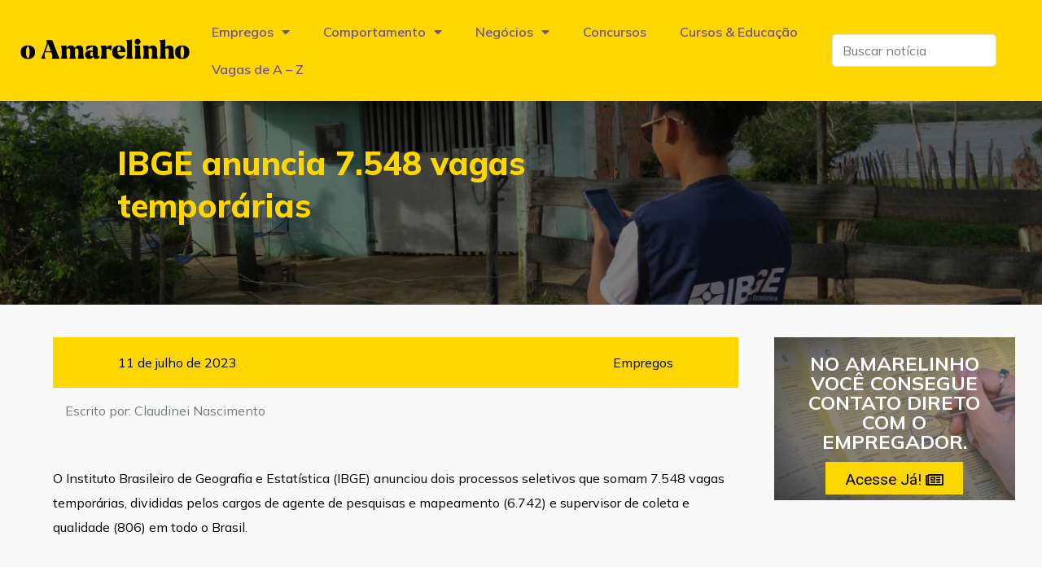

--- FILE ---
content_type: text/html; charset=utf-8
request_url: https://www.google.com/recaptcha/api2/aframe
body_size: 267
content:
<!DOCTYPE HTML><html><head><meta http-equiv="content-type" content="text/html; charset=UTF-8"></head><body><script nonce="FL-Hbg8O3zrjJH9yOkpM8A">/** Anti-fraud and anti-abuse applications only. See google.com/recaptcha */ try{var clients={'sodar':'https://pagead2.googlesyndication.com/pagead/sodar?'};window.addEventListener("message",function(a){try{if(a.source===window.parent){var b=JSON.parse(a.data);var c=clients[b['id']];if(c){var d=document.createElement('img');d.src=c+b['params']+'&rc='+(localStorage.getItem("rc::a")?sessionStorage.getItem("rc::b"):"");window.document.body.appendChild(d);sessionStorage.setItem("rc::e",parseInt(sessionStorage.getItem("rc::e")||0)+1);localStorage.setItem("rc::h",'1768821196518');}}}catch(b){}});window.parent.postMessage("_grecaptcha_ready", "*");}catch(b){}</script></body></html>